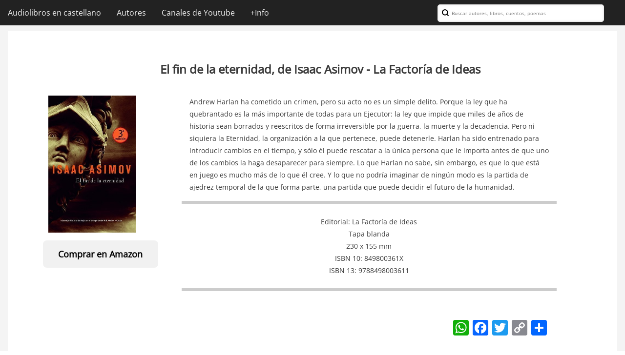

--- FILE ---
content_type: text/html; charset=UTF-8
request_url: https://audiolibrosencastellano.com/isaac-asimov/fin-eternidad/849800361x
body_size: 8759
content:
<!DOCTYPE html>

<html lang="es" dir="ltr" prefix="content: http://purl.org/rss/1.0/modules/content/  dc: http://purl.org/dc/terms/  foaf: http://xmlns.com/foaf/0.1/  og: http://ogp.me/ns#  rdfs: http://www.w3.org/2000/01/rdf-schema#  schema: http://schema.org/  sioc: http://rdfs.org/sioc/ns#  sioct: http://rdfs.org/sioc/types#  skos: http://www.w3.org/2004/02/skos/core#  xsd: http://www.w3.org/2001/XMLSchema# ">
  <head>
    <meta charset="utf-8" />
<meta name="description" content="Información de El fin de la eternidad, de Isaac Asimov, publicado por La Factoría de Ideas (Tapa blanda). Sinopsis: Andrew Harlan ha cometido un crimen, pero su" />
<meta name="abstract" content="Andrew Harlan ha cometido un crimen, pero su acto no es un simple delito. Porque la ley que ha quebrantado es la más importante de todas para un Ejecutor: la ley" />
<meta name="keywords" content="El fin de la eternidad, Isaac Asimov, La Factoría de Ideas, 9788498003611, 849800361X" />
<meta name="robots" content="index, follow, max-snippet:-1, max-image-preview:large" />
<link rel="canonical" href="https://audiolibrosencastellano.com/isaac-asimov/fin-eternidad/849800361x" />
<meta name="generator" content="Drupal 9" />
<meta name="author" content="Audiolibros en castellano" />
<link rel="image_src" href="https://audiolibrosencastellano.com/sites/default/files/l/isaac-asimov_el-fin-eternidad_849800361X.jpg" />
<meta name="rating" content="general" />
<meta name="referrer" content="strict-origin" />
<meta name="msvalidate.01" content="877C168C794336C0FB92A5772E4EA1C6" />
<meta name="google-site-verification" content="WqCL1gazVwM9tZnrL9X12f9iBTL9eHRuDPSjLlzovJM" />
<meta name="norton-safeweb-site-verification" content="9j7qgpwv48-3jhjpkoykfebz9gnwmo13ez9ogkosyqon5y4okxwaara645pay0k87yidsyy7is1iuvb-bdubx-3w77i9sg344cdw2cxt5sc7-h7n3b8vms5rbjupbaz7" />
<meta name="siwecostoken" content="2Alvks822UUrAD0YhG8lF84Y0L157MHVqBN2gA9Um2S982u57s4LPgM32V6kSg49" />
<meta name="yandex-verification" content="458d19e523f25e53" />
<link rel="alternate" media="handheld" href="https://audiolibrosencastellano.com/isaac-asimov/fin-eternidad/849800361x" />
<meta name="theme-color" content="#000000" />
<meta name="MobileOptimized" content="240" />
<meta name="HandheldFriendly" content="true" />
<meta name="viewport" content="width=device-width, initial-scale=1" />
<meta http-equiv="cleartype" content="on" />
<link rel="apple-touch-icon" sizes="180x180" href="/sites/default/files/favicons/apple-touch-icon.png"/>
<link rel="icon" type="image/png" sizes="32x32" href="/sites/default/files/favicons/favicon-32x32.png"/>
<link rel="icon" type="image/png" sizes="16x16" href="/sites/default/files/favicons/favicon-16x16.png"/>
<link rel="manifest" href="/sites/default/files/favicons/site.webmanifest"/>
<link rel="mask-icon" href="/sites/default/files/favicons/safari-pinned-tab.svg" color="#5bbad5"/>
<meta name="apple-mobile-web-app-title" content="Audiolibros en castellano"/>
<meta name="application-name" content="Audiolibros en castellano"/>
<meta name="msapplication-TileColor" content="#2b5797"/>
<meta name="msapplication-TileImage" content="/sites/default/files/favicons/mstile-144x144.png"/>
<meta name="theme-color" content="#ffffff"/>
<meta name="favicon-generator" content="Drupal responsive_favicons + realfavicongenerator.net" />
<meta name="Generator" content="Drupal 9 (https://www.drupal.org)" />
<script type="application/ld+json">{
    "@context": "https://schema.org",
    "@graph": [
        {
            "@type": "Book",
            "@id": "https://audiolibrosencastellano.com/isaac-asimov/fin-eternidad/849800361x",
            "name": "El fin de la eternidad, de Isaac Asimov (La Factoría de Ideas - Tapa blanda)",
            "sameAs": "https://www.amazon.es/gp/product/849800361X",
            "url": "https://audiolibrosencastellano.com/isaac-asimov/fin-eternidad/849800361x",
            "description": "Andrew Harlan ha cometido un crimen, pero su acto no es un simple delito. Porque la ley que ha quebrantado es la más importante de todas para un Ejecutor: la ley que impide que miles de años de historia sean borrados y reescritos de forma irreversible por la guerra, la muerte y la decadencia. Pero ni siquiera la Eternidad, la organización a la que pertenece, puede detenerle. Harlan ha sido entrenado para introducir cambios en el tiempo, y sólo él puede rescatar a la única persona que le importa antes de que uno de los cambios la haga desaparecer para siempre. Lo que Harlan no sabe, sin embargo, es que lo que está en juego es mucho más de lo que él cree. Y lo que no podría imaginar de ningún modo es la partida de ajedrez temporal de la que forma parte, una partida que puede decidir el futuro de la humanidad.",
            "image": {
                "@type": "ImageObject",
                "representativeOfPage": "True",
                "url": "https://audiolibrosencastellano.com/sites/default/files/l/isaac-asimov_el-fin-eternidad_849800361X.jpg",
                "width": "500"
            },
            "author": {
                "@type": "Person",
                "@id": "https://audiolibrosencastellano.com/isaac-asimov",
                "name": "Isaac Asimov",
                "url": "https://audiolibrosencastellano.com/isaac-asimov",
                "sameAs": "https://es.wikipedia.org/wiki/Isaac_Asimov",
                "logo": {
                    "@type": "ImageObject",
                    "representativeOfPage": "True",
                    "url": "https://audiolibrosencastellano.com/sites/default/files/img/isaac-asimov.jpg",
                    "width": "400",
                    "height": "600"
                }
            },
            "workExample": {
                "@type": "Book",
                "isbn": "9788498003611",
                "bookEdition": "Estándar",
                "bookFormat": "https://schema.org/Paperback",
                "author": {
                    "@type": "Person",
                    "@id": "https://audiolibrosencastellano.com/isaac-asimov",
                    "name": "Isaac Asimov",
                    "url": "https://audiolibrosencastellano.com/isaac-asimov",
                    "sameAs": "https://es.wikipedia.org/wiki/Isaac_Asimov"
                },
                "name": "El fin de la eternidad",
                "url": "https://audiolibrosencastellano.com/isaac-asimov/fin-eternidad/849800361x",
                "sameAs": "https://www.amazon.es/gp/product/849800361X"
            }
        }
    ]
}</script>
<link rel="alternate" hreflang="es" href="https://audiolibrosencastellano.com/isaac-asimov/fin-eternidad/849800361x" />
<script>window.a2a_config=window.a2a_config||{};a2a_config.callbacks=[];a2a_config.overlays=[];a2a_config.templates={};</script>

        <title>El fin de la eternidad, de Isaac Asimov (La Factoría de Ideas - Tapa blanda)</title>
    <link rel="stylesheet" media="all" href="/sites/default/files/css/css_IW7hDU0438KRYfvmlCcjB7S1yQYGTYc9C-6OR_qc7P4.css" />
<link rel="stylesheet" media="all" href="/sites/default/files/css/css_Lt1XdAz8W_mjganGgKqD9DuU7HL9j0uWAwlfoh2aDF4.css" />

     
  <script data-cfasync="false" nonce="92ce6f13-8c40-4f53-bf1e-16db08312583">try{(function(w,d){!function(j,k,l,m){if(j.zaraz)console.error("zaraz is loaded twice");else{j[l]=j[l]||{};j[l].executed=[];j.zaraz={deferred:[],listeners:[]};j.zaraz._v="5874";j.zaraz._n="92ce6f13-8c40-4f53-bf1e-16db08312583";j.zaraz.q=[];j.zaraz._f=function(n){return async function(){var o=Array.prototype.slice.call(arguments);j.zaraz.q.push({m:n,a:o})}};for(const p of["track","set","debug"])j.zaraz[p]=j.zaraz._f(p);j.zaraz.init=()=>{var q=k.getElementsByTagName(m)[0],r=k.createElement(m),s=k.getElementsByTagName("title")[0];s&&(j[l].t=k.getElementsByTagName("title")[0].text);j[l].x=Math.random();j[l].w=j.screen.width;j[l].h=j.screen.height;j[l].j=j.innerHeight;j[l].e=j.innerWidth;j[l].l=j.location.href;j[l].r=k.referrer;j[l].k=j.screen.colorDepth;j[l].n=k.characterSet;j[l].o=(new Date).getTimezoneOffset();if(j.dataLayer)for(const t of Object.entries(Object.entries(dataLayer).reduce((u,v)=>({...u[1],...v[1]}),{})))zaraz.set(t[0],t[1],{scope:"page"});j[l].q=[];for(;j.zaraz.q.length;){const w=j.zaraz.q.shift();j[l].q.push(w)}r.defer=!0;for(const x of[localStorage,sessionStorage])Object.keys(x||{}).filter(z=>z.startsWith("_zaraz_")).forEach(y=>{try{j[l]["z_"+y.slice(7)]=JSON.parse(x.getItem(y))}catch{j[l]["z_"+y.slice(7)]=x.getItem(y)}});r.referrerPolicy="origin";r.src="/cdn-cgi/zaraz/s.js?z="+btoa(encodeURIComponent(JSON.stringify(j[l])));q.parentNode.insertBefore(r,q)};["complete","interactive"].includes(k.readyState)?zaraz.init():j.addEventListener("DOMContentLoaded",zaraz.init)}}(w,d,"zarazData","script");window.zaraz._p=async d$=>new Promise(ea=>{if(d$){d$.e&&d$.e.forEach(eb=>{try{const ec=d.querySelector("script[nonce]"),ed=ec?.nonce||ec?.getAttribute("nonce"),ee=d.createElement("script");ed&&(ee.nonce=ed);ee.innerHTML=eb;ee.onload=()=>{d.head.removeChild(ee)};d.head.appendChild(ee)}catch(ef){console.error(`Error executing script: ${eb}\n`,ef)}});Promise.allSettled((d$.f||[]).map(eg=>fetch(eg[0],eg[1])))}ea()});zaraz._p({"e":["(function(w,d){})(window,document)"]});})(window,document)}catch(e){throw fetch("/cdn-cgi/zaraz/t"),e;};</script></head>
  <body class="path-node-1549 path-node page-node-type-libro">
        <a href="#main-container" class="visually-hidden focusable skip-link">
      Ir al contenido principal
    </a>
    
      <div class="dialog-off-canvas-main-canvas" data-off-canvas-main-canvas>
    
<!-- Start: HEADER -->
    <!-- Start: Main Navigation - Horizontal -->
  <header id="main-navigation-h" class="w3-col w3-clear main-navigation-wrapper w3-theme " >
    <div id="main-navigation-inner-h" class="w3-row main-navigation-inner-h none">
      <div class="mobile-nav w3-hide-large w3-button w3-block w3-right-align w3-large w3-theme ">
        <svg aria-hidden="true" role="img" xmlns="http://www.w3.org/2000/svg" width="28" height="28" viewBox="0 0 24 24" fill="none" stroke="currentColor" stroke-width="2" stroke-linecap="butt" stroke-linejoin="bevel">
          <line x1="3" y1="12" x2="21" y2="12"></line>
          <line x1="3" y1="6" x2="21" y2="6"></line>
          <line x1="3" y1="18" x2="21" y2="18"></line>
        </svg>
      </div>
      
<nav role="navigation" aria-labelledby="block-navegacionprincipal-menu" id="block-navegacionprincipal" class="w3-col l8 m12 s12">
            
  <h2 class="visually-hidden" id="block-navegacionprincipal-menu">Navegación principal</h2>
  

                    <ul  class="ul-parent ul-parent-main" role="menu">
                                  <li class="li-item li-item-main" role="none">
        <a href="/" class="w3-button li-link li-link-main" role="menuitem" data-drupal-link-system-path="&lt;front&gt;">Audiolibros en castellano</a>
                  </li>
                                <li class="li-item li-item-main" role="none">
        <a href="/autores" title="Autores" class="w3-button li-link li-link-main" role="menuitem" data-drupal-link-system-path="autores">Autores</a>
                  </li>
                                <li class="li-item li-item-main" role="none">
        <a href="/canales-youtube" title="Canales de Youtube de audiolibros" class="w3-button li-link li-link-main" role="menuitem" data-drupal-link-system-path="canales-youtube">Canales de Youtube</a>
                  </li>
                                <li class="li-item li-item-main" role="none">
        <a href="https://audiolibrosencastellano.com/sobre-mi" title="Sobre Audiolibros en castellano" class="w3-button li-link li-link-main" role="menuitem">+Info</a>
                  </li>
      </ul>
    

  </nav>

<section class="search-api-form w3-col l4 m12 s12 w3-block w3-block-wrapper block-search-api-block block-search-api-form-block" data-drupal-selector="search-api-form" id="block-searchapiform">
  
    
      <form action="/busqueda" method="get" id="search-api-form" accept-charset="UTF-8" class="w3-row">
  <div class="w3-section js-form-item form-item js-form-type-search form-type-search js-form-item-terminos form-item-terminos form-no-label">
      <label for="edit-terminos" class="visually-hidden">Search</label>
        <input title="Escriba lo que quiere buscar." data-drupal-selector="edit-terminos" type="search" id="edit-terminos" name="terminos" value="" size="15" maxlength="128" placeholder="Buscar autores, libros, cuentos, poemas" class="form-search w3-input w3-border w3-theme-border" />

        </div>
<div data-drupal-selector="edit-actions" class="form-actions w3-row element-container-wrapper js-form-wrapper form-wrapper" id="edit-actions"><input data-drupal-selector="edit-submit" type="submit" id="edit-submit" value="Search" class="button js-form-submit form-submit w3-button w3-border w3-theme-border w3-margin-top w3-margin-bottom" />
</div>

</form>

  </section>


    </div>
  </header>
  <!-- End: Main Navigation - Horizontal -->
  <!-- End: HEADER -->


  


<!-- Start: MAIN -->
  <main id="main-container" class="w3-col w3-clear w3-theme-l5 " role="main">
    <div id="main-container-inner" class="w3-row main-container-inner none">
            <!-- Start Main Container  -->
      <div class="w3-col w3-clear w3-row-padding">
                        <!-- Start: Main Content -->
        <div class="w3-col main-box  w3css-content">
          <div class="d8-fade w3-mobile ">
            
<div data-drupal-messages-fallback class="hidden"></div>
<section id="block-drupal8-w3css-subtheme-content" class="w3-margin w3-block w3-block-wrapper block-system block-system-main-block">
  
    
        <div data-history-node-id="1549" class="layout layout--onecol">
    <div  class="layout__region layout__region--content">
      
            <div class="w3-row field field--name-node-title field--type-ds field--label-hidden w3-bar-item field__item"><h1 class="w3-panel w3-xlarge w3-center w3-padding-12">
  El fin de la eternidad, de Isaac Asimov - La Factoría de Ideas
</h1>
</div>
      
<div  class="w3-col s12 m3 l3 w3-panel">
    
            <div class="center-80 w3-row field field--name-field-portada-libro field--type-entity-reference field--label-hidden w3-bar-item field__item">  <img loading="eager" src="/sites/default/files/l/isaac-asimov_el-fin-eternidad_849800361X.jpg" width="180" height="180" typeof="foaf:Image" class="w3-image" />

</div>
      
            <div class="w3-row field field--name-dynamic-token-fieldnode-boton-comprar field--type-ds field--label-hidden w3-bar-item field__item"><section class="w3-panel" aria-label="Comprar El fin de la eternidad, de Isaac Asimov - La Factoría de Ideas en Amazon"><a href="https://www.amazon.es/gp/product/849800361X?tag=audiolibro08-21" title="Comprar El fin de la eternidad, de Isaac Asimov - La Factoría de Ideas en Amazon" target="_blank"><button class="w3-button w3-block w3-ripple w3-light-gray w3-hover-indigo w3-round w3-round-large w3-large w3-center w3-padding-large"><strong>Comprar en Amazon</strong></button></a></section></div>
      
  </div>
<div  class="w3-panel w3-col s12 m8 l8">
    
<section  aria-label="Sinopsis del libro">
    
            <div class="w3-container w3-row field field--name-field-sinopsis-libro field--type-text-long field--label-hidden w3-bar-item field__item">Andrew Harlan ha cometido un crimen, pero su acto no es un simple delito. Porque la ley que ha quebrantado es la más importante de todas para un Ejecutor: la ley que impide que miles de años de historia sean borrados y reescritos de forma irreversible por la guerra, la muerte y la decadencia. Pero ni siquiera la Eternidad, la organización a la que pertenece, puede detenerle. Harlan ha sido entrenado para introducir cambios en el tiempo, y sólo él puede rescatar a la única persona que le importa antes de que uno de los cambios la haga desaparecer para siempre. Lo que Harlan no sabe, sin embargo, es que lo que está en juego es mucho más de lo que él cree. Y lo que no podría imaginar de ningún modo es la partida de ajedrez temporal de la que forma parte, una partida que puede decidir el futuro de la humanidad.</div>
      
  </section>
<section  aria-label="Datos de la edición" class="w3-panel w3-padding-24 w3-topbar w3-bottombar w3-center">
    
  <div class="w3-row field field--name-field-editorial field--type-entity-reference field--label-inline clearfix">
    <label class="field__label">Editorial</label>
              <div class="w3-bar-item field__item">La Factoría de Ideas</div>
          </div>

            <div class="w3-row field field--name-field-formato-libro field--type-entity-reference field--label-hidden w3-bar-item field__item">Tapa blanda</div>
      
            <div class="w3-row field field--name-field-tamano field--type-string field--label-hidden w3-bar-item field__item">230 x 155 mm</div>
      
  <div class="w3-row field field--name-field-isbn-10 field--type-string field--label-inline clearfix">
    <label class="field__label">ISBN 10</label>
              <div class="w3-bar-item field__item">849800361X</div>
          </div>

  <div class="w3-row field field--name-field-isbn-13 field--type-string field--label-inline clearfix">
    <label class="field__label">ISBN 13</label>
              <div class="w3-bar-item field__item">9788498003611</div>
          </div>

  </section>
<section  aria-label="Enlaces para compartir en redes sociales" class="w3-panel w3-padding-24 w3-right">
    <span class="a2a_kit a2a_kit_size_32 addtoany_list" data-a2a-url="https://audiolibrosencastellano.com/isaac-asimov/fin-eternidad/849800361x" data-a2a-title="El fin de la eternidad, de Isaac Asimov - La Factoría de Ideas"><a class="a2a_button_whatsapp"></a><a class="a2a_button_facebook"></a><a class="a2a_button_twitter"></a><a class="a2a_button_copy_link"></a><a class="a2a_dd addtoany_share" href="https://www.addtoany.com/share#url=https%3A%2F%2Faudiolibrosencastellano.com%2Fisaac-asimov%2Ffin-eternidad%2F849800361x&amp;title=El%20fin%20de%20la%20eternidad%2C%20de%20Isaac%20Asimov%20-%20La%20Factor%C3%ADa%20de%20Ideas"></a></span>
  </section>
  </div>
            <div class="w3-row field field--name-field-autor field--type-entity-reference field--label-hidden w3-bar-item field__item">  <div class="layout layout--onecol">
    <div  class="layout__region layout__region--content">
      
<section  aria-label="Autor o autora de la obra" class="w3-container w3-padding-24 w3-light-gray">
    
<div  class="w3-panel w3-col s12 m3 l3 w3-padding-24">
    
            <div class="w3-row field field--name-field-img-autor field--type-entity-reference field--label-hidden w3-bar-item field__item">  <a href="/isaac-asimov" hreflang="es"><img loading="lazy" src="/sites/default/files/styles/240/public/img/isaac-asimov.jpg?itok=JR0Acr_l" width="160" height="240" alt="Isaac Asimov" typeof="foaf:Image" class="w3-image image-style-_40" />

</a>
</div>
      
  </div>
<div  class="w3-panel w3-col s12 m8 l8 w3-padding-24">
    
            <div class="w3-row field field--name-taxonomy-term-title field--type-ds field--label-hidden w3-bar-item field__item"><h2 class="w3-xlarge w3-hover-opacity">
  <a href="/isaac-asimov" hreflang="es">Isaac Asimov</a>
</h2>
</div>
      
            <div class="w3-small w3-row field field--name-description field--type-text-long field--label-hidden w3-bar-item field__item"><p><strong>Isaac Asimov</strong> (1920-1992) es uno de los grandes maestros de la ciencia ficción del siglo XX. Autor de trayectoria legendaria, publicó más de quinientas obras, entre ellas la Trilogía <em>Fundación </em>-galardonada con los premios <em>Hugo </em>y <em>Nebula</em>-, <em>Los propios dioses</em> y <em>El hombre bicentenario</em>. Nacido en 1920 Petróvichi, Rusia, siendo muy pequeño se trasladó con su familia a Estados Unidos y creció en la ciudad de Nueva York. Estudió en la Universidad de Columbia, donde se doctoró en Bioquímica. Mientras completaba sus estudios, sirvió como investigador en la Marina estadounidense durante la Segunda Guerra Mundial. Más tarde fue profesor de Bioquímica y publicó trabajos académicos, como <em>El cerebro humano</em>. En 1987 fue galardonado con el Premio Gran Maestro Nebula, y en 1997 fue incluido en el Salón de la Fama de la Ciencia Ficción. Asimov murió en 1992 en Nueva York a los setenta y dos años.</p></div>
      
  </div>
  </section>
    </div>
  </div>

</div>
      
            <div class="w3-row field field--name-dynamic-block-fieldnode-relacionados-autor-libros-cascad field--type-ds field--label-hidden w3-bar-item field__item"><div class="views-element-container w3-row element-container-wrapper"><div class="w3-container w3-panel w3-row view view-relacionados view-id-relacionados view-display-id-block_3 js-view-dom-id-2ea054de238e85a9d0396d6823808d624df2c202f18d16b0bf16cbebfd66a0ad">
  
    
      <header class="view-header">
      <h2 class="w3-large w3-center w3-padding-24">Otras ediciones de esta obra</h2>
    </header>
      
      <div class="view-content">
      <div class="item-list item-list--blazy item-list--blazy-grid w3-row item-list"><ul class="blazy blazy--grid b-grid b-count-2 b-grid--sm-2 b-grid--md-2 b-grid--lg-4 blazy--media blazy--view is-b-captioned w3-ul" data-media-gallery data-blazy="" id="blazy-01d0870625e-1"><li class="grid w3-panel"><div class="grid__content w3-row element-container-wrapper">  <div data-history-node-id="1548" class="layout layout--onecol">
    <div  class="layout__region layout__region--content">
      
<article  class="w3-border-left w3-round w3-animate-opacity">
    
<header  style="font-weight: bold;text-transform: uppercase;" class="w3-padding">
    
      <div class="w3-row field field--name-field-titulo field--type-entity-reference field--label-hidden field__items">
              <div class="w3-bar-item field__item">El fin de la eternidad</div>
          </div>
  
  </header>
<div  class="w3-container w3-padding">
    
            <div class="w3-col l4 m4 s12 w3-hover-opacity w3-row field field--name-field-portada-libro field--type-entity-reference field--label-hidden w3-bar-item field__item">  <a href="/isaac-asimov/fin-eternidad/8497933532" hreflang="es"><img loading="lazy" src="/sites/default/files/styles/240/public/l/isaac-asimov_el-fin-eternidad_8497933532.jpg?itok=mBz8jjvx" width="240" height="240" typeof="foaf:Image" class="w3-image image-style-_40" />

</a>
</div>
      
<div  style="font-size:12px" class="w3-col l5 m5 s12">
    
  <div class="w3-padding w3-hover-opacity w3-row field field--name-field-autor field--type-entity-reference field--label-visually_hidden">
    <label class="field__label visually-hidden">Autor</label>
              <div class="w3-bar-item field__item"><a href="/isaac-asimov" hreflang="es">Isaac Asimov</a></div>
          </div>

  <div class="w3-padding w3-row field field--name-field-editorial field--type-entity-reference field--label-visually_hidden">
    <label class="field__label visually-hidden">Editorial</label>
              <div class="w3-bar-item field__item">Debolsillo</div>
          </div>

            <div class="w3-padding w3-row field field--name-field-formato-libro field--type-entity-reference field--label-hidden w3-bar-item field__item">Tapa blanda</div>
      
  </div>
            <div class="w3-row field field--name-dynamic-token-fieldnode-boton-comprar-tarjeta field--type-ds field--label-hidden w3-bar-item field__item"><section class="w3-panel" aria-label="Comprar El fin de la eternidad, de Isaac Asimov - Debolsillo en Amazon"><a href="https://www.amazon.es/gp/product/8497933532?tag=audiolibro08-21" title="Comprar El fin de la eternidad, de Isaac Asimov - Debolsillo en Amazon" target="_blank"><button class="w3-button w3-block w3-white w3-border w3-border-blue w3-round-large w3-center w3-padding-large w3-hover-light-gray"><strong>Comprar</strong></button></a></section></div>
      
  </div>
  </article>
    </div>
  </div>

</div>
 </li><li class="grid w3-panel"><div class="grid__content w3-row element-container-wrapper">  <div data-history-node-id="1549" class="layout layout--onecol">
    <div  class="layout__region layout__region--content">
      
<article  class="w3-border-left w3-round w3-animate-opacity">
    
<header  style="font-weight: bold;text-transform: uppercase;" class="w3-padding">
    
      <div class="w3-row field field--name-field-titulo field--type-entity-reference field--label-hidden field__items">
              <div class="w3-bar-item field__item">El fin de la eternidad</div>
          </div>
  
  </header>
<div  class="w3-container w3-padding">
    
            <div class="w3-col l4 m4 s12 w3-hover-opacity w3-row field field--name-field-portada-libro field--type-entity-reference field--label-hidden w3-bar-item field__item">  <a href="/isaac-asimov/fin-eternidad/849800361x" hreflang="es"><img loading="lazy" src="/sites/default/files/styles/240/public/l/isaac-asimov_el-fin-eternidad_849800361X.jpg?itok=jyi9wslT" width="240" height="240" typeof="foaf:Image" class="w3-image image-style-_40" />

</a>
</div>
      
<div  style="font-size:12px" class="w3-col l5 m5 s12">
    
  <div class="w3-padding w3-hover-opacity w3-row field field--name-field-autor field--type-entity-reference field--label-visually_hidden">
    <label class="field__label visually-hidden">Autor</label>
              <div class="w3-bar-item field__item"><a href="/isaac-asimov" hreflang="es">Isaac Asimov</a></div>
          </div>

  <div class="w3-padding w3-row field field--name-field-editorial field--type-entity-reference field--label-visually_hidden">
    <label class="field__label visually-hidden">Editorial</label>
              <div class="w3-bar-item field__item">La Factoría de Ideas</div>
          </div>

            <div class="w3-padding w3-row field field--name-field-formato-libro field--type-entity-reference field--label-hidden w3-bar-item field__item">Tapa blanda</div>
      
  </div>
            <div class="w3-row field field--name-dynamic-token-fieldnode-boton-comprar-tarjeta field--type-ds field--label-hidden w3-bar-item field__item"><section class="w3-panel" aria-label="Comprar El fin de la eternidad, de Isaac Asimov - La Factoría de Ideas en Amazon"><a href="https://www.amazon.es/gp/product/849800361X?tag=audiolibro08-21" title="Comprar El fin de la eternidad, de Isaac Asimov - La Factoría de Ideas en Amazon" target="_blank"><button class="w3-button w3-block w3-white w3-border w3-border-blue w3-round-large w3-center w3-padding-large w3-hover-light-gray"><strong>Comprar</strong></button></a></section></div>
      
  </div>
  </article>
    </div>
  </div>

</div>
 </li></ul></div>
    </div>
  
          </div>
</div>
</div>
      
    </div>
  </div>


  </section>

<section id="block-adaudible" class="w3-block w3-block-wrapper block-block-content block-block-content95197567-7c39-47ba-ab33-6c205e690390">
  
    
      
            <div class="w3-row field field--name-body field--type-text-with-summary field--label-hidden w3-bar-item field__item"><div class="ad-square w3-border w3-border-black w3-panel">
<a href="https://www.amazon.es/hz/audible/mlp/mdp/discovery?actionCode=AMSTM1450129210001&tag=audiolibro08-21"><img src="https://audiolibrosencastellano.com/sites/default/files/ad/banner_audible_square.jpg" title="Apoya Audiolibros en castellano suscribiéndote a la prueba gratuita de 30 días en Audible" alt="banner cuadrado de Audible" width="300" height="250"></a>
</div>

<div class="ad-leaderboard w3-border w3-border-black w3-panel">
<a href="https://www.amazon.es/hz/audible/mlp/mdp/discovery?actionCode=AMSTM1450129210001&tag=audiolibro08-21"><img src="https://audiolibrosencastellano.com/sites/default/files/ad/banner_audible_leaderboard.jpg" title="Apoya Audiolibros en castellano suscribiéndote a la prueba gratuita de 30 días en Audible" alt="banner horizontal de Audible" width="728" height="90"></a>
</div></div>
      
  </section>


          </div>
        </div>
        <!-- End: Main Content -->
                      </div>
      <!-- End: Main Container  -->
    </div>
  </main>
<!-- End: MAIN -->


  

<!-- Start: FOOTER -->
      <!-- Start: Footer Menu -->
  <footer id="footer-menu" class="w3-col w3-clear w3-theme-d4 ">
    <div id="footer-menu-inner" class="w3-row footer-menu-inner none">
      <!-- Start: Bottom Menu -->
            <div class="d8-fade w3-container w3-center w3-mobile">
        
<nav role="navigation" aria-labelledby="block-piedepagina-menu" id="block-piedepagina">
            
  <h2 class="visually-hidden" id="block-piedepagina-menu">Pie de página</h2>
  

                    <ul  class="ul-parent ul-parent-footer" role="menu">
                                  <li class="li-item li-item-footer" role="none">
        <a href="/privacidad" title="Política de privacidad" class="w3-button li-link li-link-footer" role="menuitem" data-drupal-link-system-path="node/782">Privacidad</a>
                  </li>
                                <li class="li-item li-item-footer" role="none">
        <a href="/apoyar" title="Cómo apoyar este proyecto" class="w3-button li-link li-link-footer" role="menuitem" data-drupal-link-system-path="node/784">Apoyar</a>
                  </li>
      </ul>
    

  </nav>


      </div>
      <!-- End: Bottom Menu -->
          </div>
  </footer>
  <!-- End: Footer Menu -->
  <!-- End: FOOTER -->

  </div>

    

    <script type="application/json" data-drupal-selector="drupal-settings-json">{"path":{"baseUrl":"\/","scriptPath":null,"pathPrefix":"","currentPath":"node\/1549","currentPathIsAdmin":false,"isFront":false,"currentLanguage":"es"},"pluralDelimiter":"\u0003","suppressDeprecationErrors":true,"ajaxPageState":{"libraries":"addtoany\/addtoany.front,blazy\/blazy,blazy\/classlist,blazy\/grid,blazy\/load,blazy\/media,blazy\/polyfill,blazy\/promise,blazy\/raf,blazy\/ratio,blazy\/webp,drupal8_w3css_subtheme\/d8w3css-subtheme-global,drupal8_w3css_theme\/d8w3css-gfex,drupal8_w3css_theme\/d8w3css-gfin,drupal8_w3css_theme\/d8w3css-gfin-open-sans,drupal8_w3css_theme\/d8w3css-global-styling,drupal8_w3css_theme\/font-awesome-4-in,drupal8_w3css_theme\/w3-css,drupal8_w3css_theme\/w3css-default-theme,layout_discovery\/onecol,statistics\/drupal.statistics,system\/base,views\/views.module","theme":"drupal8_w3css_subtheme","theme_token":null},"ajaxTrustedUrl":{"\/busqueda":true},"statistics":{"data":{"nid":"1549"},"url":"\/core\/modules\/statistics\/statistics.php"},"blazy":{"loadInvisible":false,"offset":100,"saveViewportOffsetDelay":50,"validateDelay":25,"container":"","loader":true,"unblazy":false,"visibleClass":false,"compat":true},"blazyIo":{"disconnect":false,"rootMargin":"0px","threshold":[0,0.25,0.5,0.75,1]},"field_group":{"html_element":{"mode":"default","context":"view","settings":{"classes":"w3-col s12 m3 l3 w3-panel","show_empty_fields":true,"id":"","element":"div","show_label":false,"label_element":"h3","label_element_classes":"","attributes":"","effect":"none","speed":"fast"}}},"user":{"uid":0,"permissionsHash":"b2a95ff16ddc601c4a849464cc8be09bc7c27cb50091fb076abfb3f84f12239a"}}</script>
<script src="/sites/default/files/js/js_KGGQzVz4lmnqfl_aMsnJlOEqy68FUwfjZsoCnvRlnME.js"></script>
<script src="https://static.addtoany.com/menu/page.js" async></script>
<script src="/sites/default/files/js/js_7w8XRg9buRp9q7iPrzaPuMwDoszmuEtVU2TM9XI9FGo.js"></script>

  <script defer src="https://static.cloudflareinsights.com/beacon.min.js/vcd15cbe7772f49c399c6a5babf22c1241717689176015" integrity="sha512-ZpsOmlRQV6y907TI0dKBHq9Md29nnaEIPlkf84rnaERnq6zvWvPUqr2ft8M1aS28oN72PdrCzSjY4U6VaAw1EQ==" data-cf-beacon='{"version":"2024.11.0","token":"fc2e41ed164a4ee19bf608f840170d0e","r":1,"server_timing":{"name":{"cfCacheStatus":true,"cfEdge":true,"cfExtPri":true,"cfL4":true,"cfOrigin":true,"cfSpeedBrain":true},"location_startswith":null}}' crossorigin="anonymous"></script>
</body>
</html>
